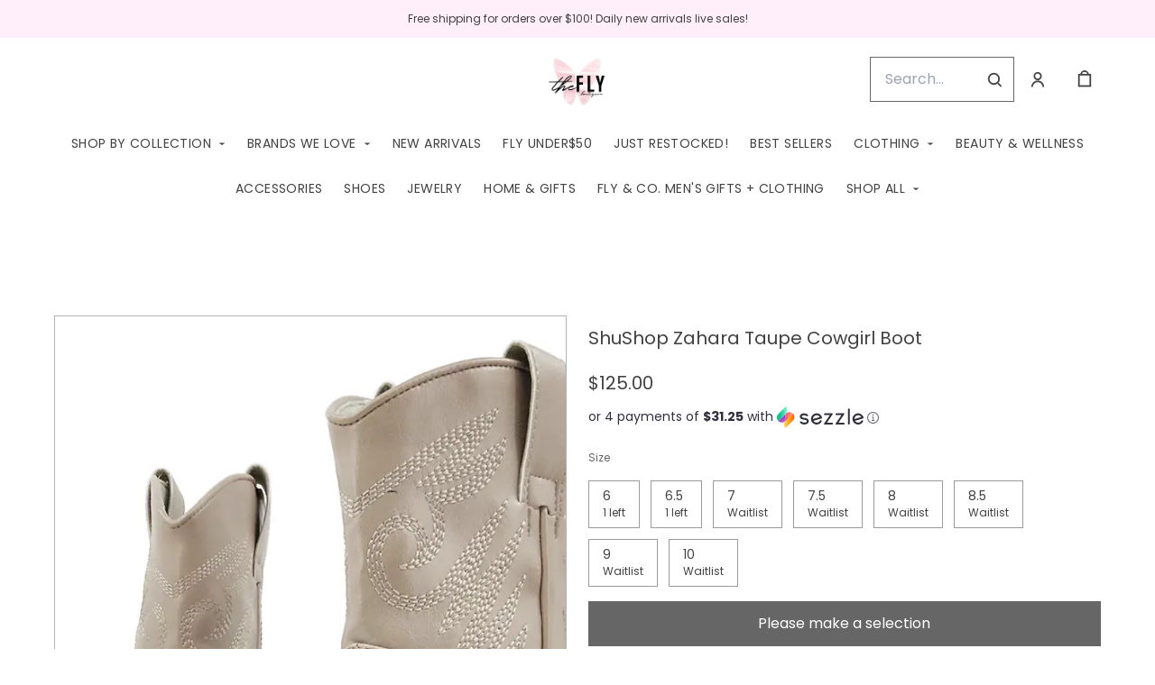

--- FILE ---
content_type: text/html; charset=UTF-8
request_url: https://shopflyboutique.com/products/shushop-zahara-taupe-cowgirl-boot
body_size: 76223
content:
<!doctype html>
<html lang="en">
<head>
    <!-- OneTrust Cookies Consent Notice start -->
        <!-- OneTrust Cookies Consent Notice end -->
    
    <script>
    (function(h,o,u,n,d) {
        h=h[d]=h[d]||{q:[],onReady:function(c){h.q.push(c)}}
        d=o.createElement(u);d.async=1;d.src=n
        n=o.getElementsByTagName(u)[0];n.parentNode.insertBefore(d,n)
    })(window,document,'script','https://www.datadoghq-browser-agent.com/datadog-rum-v4.js','DD_RUM')
        DD_RUM.onReady(function() {
            DD_RUM.init({
            clientToken: 'pubececc39ebe36d9fdf24031c6e6dae700',
            applicationId: '61400b6f-28ad-410a-b3b8-1d345aeeac81',
            site: 'datadoghq.com',
            service:'new-live-dashboard',
            // Specify a version number to identify the deployed version of your application in Datadog
            // version: '1.0.0',
            sampleRate: 10,
            replaySampleRate: 0,
            trackInteractions: true,
            defaultPrivacyLevel: 'mask-user-input'
        });

      })
</script>




<script>
    class WebstoreTracker {
        isReady() {
            return !!window.gtag;
        }

        track({ eventName, eventDetails = {} }) {
            if (!eventName) {
                throw new Error('Missing eventName');
            }

            if (!this.isReady()) {
                // Intentionally not actually throwing here
                console.error('Analytics not initialized');
                return;
            }

            window.gtag('event', eventName, eventDetails);
        }

        trackThroughServer({ eventName, eventDetails = {} }) {
            if (!eventName) {
                throw new Error('Missing eventName');
            }

            return fetch('/track', {
                method: 'POST',
                headers: { 'Content-Type': 'application/json' },
                body: JSON.stringify({ eventName: eventName, eventDetails })
            });
        }

        tagGroup(groupName) {
            if (!groupName) {
                throw new Error('Missing group name');
            }

            if (!this.isReady()) {
                // Intentionally not actually throwing here
                console.error('Analytics not initialized');
                return;
            }

            window.gtag('set', 'content_group', groupName);
        }
    }

    window.webstoreTracker = new WebstoreTracker();
</script>
<script>
    class FreshpaintSessionTracker {
        inactivityTimer;
        resetSessionTimer;
        isIdle = false;
        sessionIdleTime = 1000 * 60 * 30; // 30 minutes - time before new session is created
        timeBeforeIdle = 5000;// no movement for 5 seconds makes user idle

        isReady() {
            return typeof window !== undefined && typeof window.freshpaint === 'object';
        }

        init() {
            this.validateSession();
            this.initInactivityTimer();
        }

        track({ eventName, eventDetails = {} }) {
            if (!this.isReady()) {
                return;
            }

            try {
                window.freshpaint?.track(eventName, eventDetails);
            } catch (e) {
                this.handleError(e);
                console.error(
                    `Unable to track Freshpaint event ${eventName}`,
                    { eventDetails },
                    e,
                );
            }
        }

        startSession() {
            if (!this.isReady() || this.isIdle) {
                return;
            }
            this.addBreadcrumb('Starting new session');
            try {
                const uuid = uuidv4();
                const fpAnonId = localStorage.getItem('ajs_anonymous_id');
                document.cookie = `CS_FRESHPAINT_SESSION_COOKIE=${JSON.stringify({uuid: uuid, createdAt: Date.now(), fpid:fpAnonId})};`;
                window.freshpaint?.addEventProperties({
                    'session id': uuid,
                });
                this.track({eventName: 'start session'});
                this.addBreadcrumb('Session started - UUID: ' + uuid);
            } catch(e) {
                this.handleError(e);
            }
        }

        // update the session created at time to track timeouts
        continueSession() {
            if (! this.isReady() || this.isIdle) {
                return;
            }
            const session = this.getSession();
            session.createdAt = Date.now();
            document.cookie = `CS_FRESHPAINT_SESSION_COOKIE=${JSON.stringify(session)};`;
            this.addBreadcrumb(`Session continued - UUID: ${session.uuid}`);
        }

        validateSession() {
            if (this.isIdle) {
                return;
            }
            const session = this.getSession();

            if (session.uuid && (session.createdAt + this.sessionIdleTime) > Date.now()) {
                return this.continueSession();
            }

            this.startSession();
        }

        getSession() {
            if (!this.isReady() || !localStorage) {
                return;
            }
            this.addBreadcrumb('Attempting to retrieve session');
            const CS_FRESHPAINT_SESSION_COOKIE = document.cookie.split("; ").find((row) => row.startsWith("CS_FRESHPAINT_SESSION_COOKIE="))?.split("=")[1];
            const session = JSON.parse(CS_FRESHPAINT_SESSION_COOKIE ?? '{}') ?? {};
            if (!session?.uuid) {
                this.addBreadcrumb('No session found');
            }

            return {
                uuid: session.uuid ?? '',
                createdAt: session.createdAt ?? 0,
                fpid : localStorage.getItem('ajs_anonymous_id') ?? ''
            }
        }

        initInactivityTimer() {
            let events = ['mousedown', 'mousemove', 'keypress', 'scroll', 'touchstart'];
            const that = this;
            events.forEach(function (name) {
                document.addEventListener(name, that.debounce(that.resetInactivityTimer.bind(that), 500), {passive: true});
            });

            setInterval(this.validateSession.bind(this), 2000);
        }

        debounce(fn, wait) {
            let timer;
            return function (...args) {
                if (timer) {
                    clearTimeout(timer); // clear any pre-existing timer
                }
                const context = this; // get the current context
                timer = setTimeout(() => {
                    fn.apply(context, args); // call the function if time expires
                }, wait);
            };
        }

        resetInactivityTimer() {
            this.isIdle = false;
            clearTimeout(this.inactivityTimer);
            this.inactivityTimer = setTimeout(() => { this.isIdle = true; }, this.timeBeforeIdle);
        }

        addBreadcrumb(breadcrumb) {
            if (window.Sentry) {
                try {
                    window.Sentry.addBreadcrumb({
                        category: 'freshpaint-session-tracker',
                        message: breadcrumb,
                        level: 'info',
                    });
                } catch (e) {
                    console.error(e);
                }
            }
        }

        handleError(e) {
            if (window.Sentry) {
                try {
                    window.setTag('freshpaint_session_tracker', true);
                    window.Sentry.captureException(e);
                } catch (e) {
                    console.error(e);
                }
            }
        }
    }

    window.freshpaintSessionTracker = new FreshpaintSessionTracker();
</script>


<script type="text/javascript">
    //<![CDATA[
    (function() {
        function riskifiedBeaconLoad() {
            var store_domain = 'commentsold.com';
            var session_id = 'ehuip0wQYlzKXYw7dUubWpWPG9k8wERfs5IEvPKS';
            var url = ('https:' == document.location.protocol ? 'https://' : 'http://')
                + "beacon.riskified.com?shop=" + store_domain + "&sid=" + session_id;
            var s = document.createElement('script');
            s.type = 'text/javascript';
            s.async = true;
            s.src = url;
            var x = document.getElementsByTagName('script')[0];
            x.parentNode.insertBefore(s, x);
        }
        if (window.attachEvent)
            window.attachEvent('onload', riskifiedBeaconLoad)
        else
            window.addEventListener('load', riskifiedBeaconLoad, false);
    })();
    //]]>
</script>
            <!-- Tag for the shop. -->
    <!-- Global Site Tag (gtag.js) - Google Analytics -->
    
    <script async src="https://www.googletagmanager.com/gtag/js?id=G-FZL2N3V48V"></script>
    <script>
        window.dataLayer = window.dataLayer || [];
        function gtag(){dataLayer.push(arguments);}
        gtag('js', new Date());
        gtag('config', 'G-FZL2N3V48V', {
            'groups': ['shop', 'all'],
            'debug_mode': false,
            user_id: '',
            currency: 'USD',
        });

            window.ga = window.ga || function() {
                (window.ga.q = window.ga.q || []).push(arguments)
            }
            ga('create', 'G-FZL2N3V48V', { 'groups': ['shop', 'all' ]});
            ga('require', 'ecommerce');

    </script>
        <meta charset="utf-8">
    <meta http-equiv="X-UA-Compatible" content="IE=edge">
    <meta name="viewport" content="width=device-width,initial-scale=1">
                
    
    

        <link href="https://cdn.commentsold.com/images/no-favicon.png" type="image/x-icon" rel="shortcut icon"/>
    
            <link rel='stylesheet' href='https://s3.commentsold.com/webstore-builds/397ded9fb4bc8e269a0e7c9cd345121481dbb538/static/css/index.css'>
    
    
    <title>Fly Boutique</title>

            <meta name="apple-itunes-app" content="app-id=1520242698" />


<meta property="og:type" content="website">
<meta property="og:title" content="Fly Boutique">
<meta property="og:description" content="Daily new arrivals for every woman!">
<meta property="og:image" content="https://cdn.media.cs-api.com/images/cms/1749437533728_538ad39e-597b-437d-8492-889d75ea01b6_c5caf2f4-299c-4773-8d3b-87839103d25e_shopflyboutique_Untitleddesign.PNG" />

<meta name="description" content="Daily new arrivals for every woman!">

<meta name="twitter:card" content="summary">
<meta name="twitter:creator" content="Fly Boutique">
<meta name="twitter:title" content="Fly Boutique">
<meta name="twitter:description" content="Daily new arrivals for every woman!">

                <!-- Google Tag Manager -->
    <!--suppress EqualityComparisonWithCoercionJS, ES6ConvertVarToLetConst -->
    <script>(function(w, d, s, l, i) {
            w[l] = w[l] || [];
            w[l].push({
                'gtm.start':
                    new Date().getTime(), event: 'gtm.js'
            });
            var f = d.getElementsByTagName(s)[0],
                j = d.createElement(s), dl = l != 'dataLayer' ? '&l=' + l : '';
            j.async = true;
            j.src =
                'https://www.googletagmanager.com/gtm.js?id=' + i + dl;
            f.parentNode.insertBefore(j, f);
        })(window, document, 'script', 'dataLayer', 'GTM-MT6L4P2');</script>
    <!-- End Google Tag Manager -->
            <script id="meta-pixel">
        !function(f,b,e,v,n,t,s) {
            if(f.fbq) return;
            n=f.fbq=function(){n.callMethod ? n.callMethod.apply(n,arguments) : n.queue.push(arguments)};
            if(!f._fbq) f._fbq=n;
            n.push=n; n.loaded=!0; n.version='2.0'; n.queue=[];
            t=b.createElement(e); t.async=!0;
            t.src=v; s=b.getElementsByTagName(e)[0];
            s.parentNode.insertBefore(t,s);
        }(window,document,'script','https://connect.facebook.net/en_US/fbevents.js');
        
        // https://developers.facebook.com/docs/meta-pixel/advanced/advanced-matching/
                            fbq('init', '1392371430829199');
                fbq('track', 'PageView');
    </script>
    <noscript>
        <img height="1" width="1" style="display:none" alt=""
        src="https://www.facebook.com/tr?id=1392371430829199&ev=PageView&noscript=1" />
    </noscript>
    </head>
<body>

<script src="https://cdn.jsdelivr.net/npm/dayjs@1.11.3/dayjs.min.js"></script>
<script src="https://cdn.jsdelivr.net/npm/dayjs@1.11.3/plugin/isSameOrAfter.js"></script>
<script src="https://cdn.jsdelivr.net/npm/dayjs@1.11.3/plugin/duration.js"></script>
<script type='module'>
    import formatTimeFromNow from '/js/formatTimeFromNow.js';

    dayjs.extend(window.dayjs_plugin_isSameOrAfter);
    dayjs.extend(window.dayjs_plugin_duration);

    const template = document.createElement('template');
    template.innerHTML = `
      <span id='countdown-timer__timer'></span>

      <style>
        #countdown-timer__timer {
          color: #B93C35;
        }
      </style>
    `;

    class CountdownTimer extends HTMLElement {
        expiredText = '';

        constructor() {
            super();
            this.attachShadow({ mode: 'open' });
            this.shadowRoot.appendChild(template.content.cloneNode(true));
        }

        connectedCallback() {
            this.initTimer(this.getAttribute('expiration-time'), this.getAttribute('expired-text'));
        }

        initTimer(expirationTime, expiredText) {
            const expTimeDJ = dayjs(expirationTime);
            this.changeTimerEverySecond(dayjs, expTimeDJ, expiredText);
        }

        changeTimerEverySecond(dayjs, expTimeDJ, expiredText) {
            const timeFromNow = formatTimeFromNow(dayjs, expTimeDJ, expiredText);
            this.changeTimer(timeFromNow.text);

            if(timeFromNow.isExpired) {
                this.classList.add('expired');
                this.dispatchEvent(new Event('expired'));

                return;
            }

            setTimeout(() => {
                this.changeTimerEverySecond(dayjs, expTimeDJ, expiredText);
            }, 1000);
        }

        changeTimer(text) {
            const countdownEl = this.shadowRoot.getElementById('countdown-timer__timer');
            if (!countdownEl) return;
            countdownEl.innerText = text;
        }
    }

    window.customElements.define('countdown-timer', CountdownTimer);
</script>
    <!-- Google Tag Manager (noscript) -->
    <noscript>
        <iframe src="https://www.googletagmanager.com/ns.html?id=GTM-MT6L4P2"
                height="0" width="0" style="display:none;visibility:hidden"></iframe>
    </noscript>
    <!-- End Google Tag Manager (noscript) -->




<div id='root'></div>
<div id='modal'></div>

<!--suppress JSCheckFunctionSignatures -->
<script>
    const deepFreeze = (object) => {
        Object.values(object).forEach((value) => Object.isFrozen(value) || deepFreeze(value));

        return Object.freeze(object);
    };
    window.cs = deepFreeze({
        featureFlags: {"productTypes":{"filter":{"enabled":false}},"dropship":{"supplierSeparatedShipping":{"enabled":true}},"mobileApp":{"appLinks":{"ios":{"enabled":true},"android":{"enabled":true}}}},
        ...{"shopInfo":{"allowCartRemoval":true,"allowCartUpdate":true,"appStoreUrls":{"apple":"https:\/\/apps.apple.com\/app\/apple-store\/id1520242698","android":"https:\/\/play.google.com\/store\/apps\/details?id=com.CSshopflyboutique.android"},"appleAppArgument":null,"appleId":"1520242698","mobileAppSchemaPrefix":"csshopflyboutique:\/\/","androidPackage":"com.CSshopflyboutique.android","contactEmail":"contact.shopfly@gmail.com","description":"Exclusive deals and items for our Shop Fly VIP\u0027s! All item\u0027s are first come, first serve and limited quantity! When ordering please comment SOLD with size and color option! Thank you!","facebookAppId":"190663762542541","facebookPixelId":"1392371430829199","featureFlags":{"productTypes":{"filter":{"enabled":false}},"dropship":{"supplierSeparatedShipping":{"enabled":true}},"mobileApp":{"appLinks":{"ios":{"enabled":true},"android":{"enabled":true}}},"lotwReplaysEnabled":"0","applePayEnabled":true},"googleAnalyticsUid":"G-FZL2N3V48V","csGoogleAnalyticsUid":"G-W18KX0R0NQ","hideAvailableStockCount":false,"homepageDescription":"Daily new arrivals for every woman!","homepageTitle":"Fly Boutique","id":"shopflyboutique","shop_tier":"megaroute","klarnaDisplayOnProductPage":false,"affirmDisplayOnProductPage":true,"mobileAppDisplayName":"Fly Boutique","name":"Fly Boutique","shopLogo":"https:\/\/cdn.media.cs-api.com\/images\/cms\/1749437533728_538ad39e-597b-437d-8492-889d75ea01b6_c5caf2f4-299c-4773-8d3b-87839103d25e_shopflyboutique_Untitleddesign.PNG","payPalDetails":{"clientId":"AdWQEET5oB035yhVZVXVB7vwutqrtC77IIAnwa8yLUtt9pbmjIgHpmA2TRuaHLvJxfYsllEKWq9tXhJs","merchantId":"RDESU5UXWW9Z6","bnCode":"CommentSold_SP"},"paymentMethods":["VISA","MASTERCARD","AMEX","AFFIRM","SEZZLE","PAYPAL"],"pinterestPixelId":"","sezzlePublicKey":"sz_pub_LZ6PWWHk19Pa5hk48BPl4KeDNtWMF346","soldKeyword":"sold","stripePublicKey":"pk_live_JkIYGIBrZAlhQqZCG8od0QTu","stripeCustomAccountId":"acct_1HgtIvGzvMRJTDrY","stripeEnableDynamicPaymentMethods":"1","tikTokPixelId":"","waitlistVariantLimit":700,"useResponsiveImages":true,"mobileAppUserAgents":{"android":"cs-android-device","ios":"cs-ios-device"},"dropship_info":{"userId":4240,"shopId":"shopflyboutique","cmsAccessToken":"7dd3b53271c68479e1adfaba632a85b7","url":"https:\/\/commentsold.com","affiliateProductsBaseurl":"https:\/\/prod.dropship-affiliate-service.cs-ds-api.com"},"media_library":{"shopIdWithToken":"c5caf2f4-299c-4773-8d3b-87839103d25e_shopflyboutique","authToken":null,"shopId":"c5caf2f4-299c-4773-8d3b-87839103d25e_shopflyboutique","apiUrl":"https:\/\/media.cs-api.com","s3Url":"https:\/\/psl-cs-media-s3.commentsold.com\/","shopServiceUrl":"https:\/\/prod.shops-service.cs-api.com\/","isCsCatalogEnabled":true},"dsCatalog":{"baseUrl":"https:\/\/prod.dscatalog.cs-api.com","authToken":"eyJ0eXAiOiJqd3QiLCJhbGciOiJSUzI1NiIsImtpZCI6IjA3TDl1Nkp5VGtFUmNHY3Y2dmp5bm9faFlvdy1vYnlBbkNhMkhiOWFfTVUifQ.eyJleHAiOjE3NjkwMDA3OTYsImlhdCI6MTc2ODkxNDM5NiwiY3NTaG9wSWQiOiJzaG9wZmx5Ym91dGlxdWUifQ.[base64]"},"isPhoneNumberRequired":true,"showPolicyMenu":false,"guaranteedDeliveryEnabled":true,"seelFinalSaleEnabled":true,"seelWorryFreePurchaseEnabled":true,"isReturnCoverageEnabled":true,"redoCoverageTitle":"Free \u0026 Easy Returns","redoCoverageDescription":"Get free returns on your order.","hideRedoProviderBadge":false,"redoAlwaysAddReturnCoverageToCustomerCart":true,"requirePhoneNumberEnabled":false,"seelResolutionLink":"https:\/\/resolve.seel.com\/commentsold","redoInformationModalURL":"https:\/\/api.getredo.com\/v2.2\/stores\/677ea23027c4c028da87391e\/coverage-info","aiProductRecommendation":true,"checkout2025Enabled":true,"showLoyaltyToCustomers":"1","googleMapsApiKey":"AIzaSyC4EZ2xgxoWIPKROyT-7bCReCQG6Jreuhk","displayCustomMessageCheckout":false,"checkoutMessageContent":"0","isLiveSaleCloseFeatureEnabled":true,"isSeelFinalSaleEnabled":true,"seelServiceName":"Seel Worry-Free Purchase","seelMarchant":{"shop_id":"shopflyboutique","admin_domain":"shopflyboutique.commentsold.com","shop_domain":"shopflyboutique.commentsold.com","shop_platform":"commentsold","shop_currency":"USD","seel_services":[{"type":"commentsold-wfp","is_enabled":true,"is_default_on":true,"coverages":[{"type":"gdd"},{"type":"bar"}],"disabled_reason":null,"updated_ts":1756925778034}],"shop_name":"Fly Boutique","contact_email":"shopflyboutique@gmail.com","contact_name":"Bethany Alexander","contact_phone_number":null,"merchant_id":"20240808205574487538","created_ts":1723130944000,"updated_ts":1756925778034},"isSeelDefaultOnEnabled":true,"isSeelOptInRadioFeatureEnabled":true,"seelOptInShopSetting":"always-on","oneTrustCookieConsentManagementFeatureEnabled":false,"oneTrustOptInSetting":false,"oneTrustDomainId":"","analytics":{"googleAnalytics":{"analyticsId":"G-FZL2N3V48V"},"googleTagManager":{"containerId":"GTM-MT6L4P2"},"intercom":{"appId":"0","hideDefaultLauncher":false},"klaviyo":{"publicApiKey":"Quqjvh"},"freshpaint":{"environmentId":"a3ba4a7e-1555-48f4-a4f4-5d30882ecfb9","userPrefix":"c-shopflyboutique","shopId":"shopflyboutique","shopName":"Fly Boutique"},"datadog":{"clientToken":"pubececc39ebe36d9fdf24031c6e6dae700","appId":"61400b6f-28ad-410a-b3b8-1d345aeeac81","service":"new-live-dashboard","sampleRate":10,"sampleReplayRate":0},"googleSiteVerificationCode":""}}},
    });
</script>
<script>
    window.endpoint = '/graphql';
    window.config = {"config":{"theme":{"color1":"#222222","color2":"#F3F3F3","color3":"#FFEFFA","iconSet":"minimal","fontBody":"Poppins","badgeColor":[],"faviconSrc":null,"fontHeading":"Tenor Sans","borderRadius":0,"faviconObject":{"alt":null,"url":null,"size":0,"type":null,"uuid":null,"title":null,"status":null,"caption":null,"featured":false,"available":false,"mediatype":null,"created_at":null,"updated_at":null},"productImageCrop":true,"productCardAspectRatio":"2:3","productPageRelatedProducts":true},"footer":{"logo":null,"menu":{"id":"ce3fdc46-91eb-4efb-a300-6e92453ba2e9","links":[{"id":"3d15ba91-9f56-40be-9225-5c9d396dddd5","links":[{"id":12,"uri":"\/pages\/contact-us","url":"contact-us","lock":0,"type":"page","badge":"published","isApp":false,"isWeb":true,"label":"Contact us","links":[],"title":"Contact us","legacy":false,"caption":"page","content":"test-content","isDraft":0,"is_store":false,"locked_by":null,"seo_title":null,"site_path":"\/pages\/contact-us","created_at":"2025-04-15T11:28:39.000000Z","updated_at":"2025-04-21T16:53:59.000000Z","config_link":null,"page_layout":0,"activated_at":null,"is_published":true,"menuLinkType":"Page","canonical_url":null,"seo_description":null,"store_config_id":null},{"id":14,"uri":"\/pages\/faqs","url":"faqs","lock":0,"type":"page","badge":"published","isApp":false,"isWeb":true,"label":"FAQs","links":[],"title":"FAQs","legacy":false,"caption":"page","content":"test-content","isDraft":0,"is_store":false,"locked_by":null,"seo_title":null,"site_path":"\/pages\/faqs","created_at":"2025-04-15T11:33:50.000000Z","updated_at":"2025-04-21T16:53:23.000000Z","config_link":null,"page_layout":0,"activated_at":null,"is_published":true,"menuLinkType":"Page","canonical_url":null,"seo_description":null,"store_config_id":null},{"id":15,"uri":"\/pages\/return-policy","url":"return-policy","lock":0,"type":"page","badge":"published","isApp":false,"isWeb":true,"label":"Return Policy","links":[],"title":"Return Policy","legacy":false,"caption":"page","content":"test-content","isDraft":0,"is_store":false,"locked_by":null,"seo_title":null,"site_path":"\/pages\/return-policy","created_at":"2025-04-15T11:35:31.000000Z","updated_at":"2025-04-21T16:52:55.000000Z","config_link":null,"page_layout":0,"activated_at":null,"is_published":true,"menuLinkType":"Page","canonical_url":null,"seo_description":null,"store_config_id":null},{"id":13,"uri":"\/pages\/sizing","url":"sizing","lock":0,"type":"page","badge":"published","isApp":false,"isWeb":true,"label":"Sizing","links":[],"title":"Sizing","legacy":false,"caption":"page","content":"test-content","isDraft":0,"is_store":false,"locked_by":null,"seo_title":null,"site_path":"\/pages\/sizing","created_at":"2025-04-15T11:31:00.000000Z","updated_at":"2025-04-21T16:53:42.000000Z","config_link":null,"page_layout":0,"activated_at":null,"is_published":true,"menuLinkType":"Page","canonical_url":null,"seo_description":null,"store_config_id":null},{"id":16,"uri":"\/pages\/shipping","url":"shipping","lock":0,"type":"page","badge":"published","isApp":false,"isWeb":true,"label":"Shipping","links":[],"title":"Shipping","legacy":false,"caption":"page","content":"test-content","isDraft":0,"is_store":false,"locked_by":null,"seo_title":null,"site_path":"\/pages\/shipping","created_at":"2025-04-15T11:39:38.000000Z","updated_at":"2025-04-21T16:52:19.000000Z","config_link":null,"page_layout":0,"activated_at":null,"is_published":true,"menuLinkType":"Page","canonical_url":null,"seo_description":null,"store_config_id":null},{"id":17,"uri":"\/pages\/terms---conditions","url":"terms---conditions","lock":0,"type":"page","badge":"published","isApp":false,"isWeb":true,"label":"Terms \u0026 Conditions","links":[],"title":"Terms \u0026 Conditions","legacy":false,"caption":"page","content":"test-content","isDraft":0,"is_store":false,"locked_by":null,"seo_title":null,"site_path":"\/pages\/terms---conditions","created_at":"2025-04-15T11:41:50.000000Z","updated_at":"2025-04-21T16:52:01.000000Z","config_link":null,"page_layout":0,"activated_at":null,"is_published":true,"menuLinkType":"Page","canonical_url":null,"seo_description":null,"store_config_id":null}],"title":"SUPPORT"},{"id":"fb9e3d24-2337-4368-8f5a-04f4149d4dd4","links":[{"id":12,"uri":"\/pages\/contact-us","url":"contact-us","lock":0,"type":"page","badge":"published","isApp":false,"isWeb":true,"label":"Contact us","links":[],"title":"Contact us","legacy":false,"caption":"page","content":"test-content","isDraft":0,"is_store":false,"locked_by":null,"seo_title":null,"site_path":"\/pages\/contact-us","created_at":"2025-04-15T11:28:39.000000Z","updated_at":"2025-04-21T16:53:59.000000Z","config_link":null,"page_layout":0,"activated_at":null,"is_published":true,"menuLinkType":"Page","canonical_url":null,"seo_description":null,"store_config_id":null},{"id":11,"uri":"\/pages\/about-us","url":"about-us","lock":0,"type":"page","badge":"draft","isApp":false,"isWeb":true,"label":"About us","links":[],"title":"About us","legacy":false,"caption":"page","content":"test-content","isDraft":1,"is_store":false,"locked_by":null,"seo_title":null,"site_path":"\/pages\/about-us","created_at":"2025-04-15T11:27:20.000000Z","updated_at":"2025-04-21T16:54:11.000000Z","config_link":null,"page_layout":0,"activated_at":null,"is_published":false,"menuLinkType":"Page","canonical_url":null,"seo_description":null,"store_config_id":null}],"title":"EXPLORE"}]},"layout":"center","headerLogo":false,"logoObject":null,"policyMenu":{"id":"64671a09-a9b6-4af8-926a-7de2566aaff0","links":[{"id":"c7edaf69-52bd-4a33-9ba2-305950354e7d","uri":"https:\/\/commentsold.com\/privacy_policy","title":"Privacy Policy"}]},"socialUrls":{"tiktokUrl":"https:\/\/tiktok.com\/@shopflyboutique","twitterUrl":"https:\/\/twitter.com\/","facebookUrl":"https:\/\/www.facebook.com\/shopflyboutiquems","instagramUrl":"https:\/\/www.instagram.com\/shopflyboutique"},"contactText":"Any questions? Give us a call or text us at 601-749-1157."},"header":{"logo":"https:\/\/cdn.media.cs-api.com\/images\/cms\/1749437533728_538ad39e-597b-437d-8492-889d75ea01b6_c5caf2f4-299c-4773-8d3b-87839103d25e_shopflyboutique_Untitleddesign.PNG","menu":{"id":"243897b4-552d-4bc0-902e-778c67179991","links":[{"id":"405ebd33-0fd9-40ce-bd17-9b17dbc8f9c8","uri":"\/pages\/shop-by-collection","url":"shop-by-collection","lock":0,"type":"page","uuid":"c7d6d9b7-bb7f-42d2-be6c-9c41b332f5b3","badge":"published","isApp":true,"isWeb":true,"label":"SHOP BY COLLECTION","links":[{"id":"14676482-315f-4312-9c68-ac49b4c27b1d","uri":"\/collections\/bluejeanbaby","url":"bluejeanbaby","type":"collection","uuid":"bb0359ea-2266-405d-a570-6f73974cd710","badge":"Other","isApp":false,"isWeb":true,"label":"Blue Jean Baby","links":[],"title":"Blue Jean Baby","caption":"collection","site_path":"\/collections\/bluejeanbaby","titleColor":null,"titleStyle":"Default","menuLinkType":"Collection","isNavigationHighlighted":false},{"id":"29c391fd-71c9-4b97-9bb3-46f623c2dd16","uri":"\/collections\/coastalcozy","url":"coastalcozy","type":"collection","uuid":"894eb0be-e76a-4804-950a-31e929b6413b","badge":"Other","isApp":false,"isWeb":true,"label":"Coastal Cozy","links":[],"title":"Coastal Cozy","caption":"collection","site_path":"\/collections\/coastalcozy","titleColor":null,"titleStyle":"Default","menuLinkType":"Collection","isNavigationHighlighted":false},{"id":"ce24e7e4-412e-436d-9336-df25b1db38ac","uri":"\/collections\/bestofbrown","url":"bestofbrown","type":"collection","uuid":"7a76fa9d-c5a5-4bd7-ad15-d9cdb3ed2c74","badge":"Other","isApp":true,"isWeb":true,"label":"Color of the Season","links":[],"title":"Color of the Season","caption":"collection","site_path":"\/collections\/bestofbrown","titleColor":null,"titleStyle":"Default","menuLinkType":"Collection","isNavigationHighlighted":false},{"id":"0e8f8d58-8773-4988-9ab6-a27a2c1d35d4","uri":"\/collections\/concertcollection","url":"concertcollection","type":"collection","uuid":"0d180162-71de-4243-8ddb-7700b1f7c766","badge":"Other","isApp":false,"isWeb":true,"label":"The Concert Collection","links":[],"title":"Concert Collection","caption":"collection","site_path":"\/collections\/concertcollection","titleColor":null,"titleStyle":"Default","menuLinkType":"Collection","isNavigationHighlighted":false},{"id":"4dc545ae-7c7f-4e6f-b949-467cf1ad61c7","uri":"\/collections\/heirloomeditdrop","url":"heirloomeditdrop","type":"collection","uuid":"41b29f25-58c3-467a-a81c-04f49b48214d","badge":"Other","isApp":true,"isWeb":true,"label":"Heirloom Edit","links":[],"title":"Heirloom Edit","caption":"collection","site_path":"\/collections\/heirloomeditdrop","titleColor":null,"titleStyle":"Default","menuLinkType":"Collection","isNavigationHighlighted":false},{"id":"1245b57d-5e14-4041-88bd-83939bbb6fae","uri":"\/collections\/highfallutin","url":"highfallutin","type":"collection","uuid":"019b0b02-0945-4c25-aa02-c8dcc98d953d","badge":"Other","isApp":false,"isWeb":true,"label":"High Fallutin\u0027","links":[],"title":"High Fallutin\u2019","caption":"collection","site_path":"\/collections\/highfallutin","titleColor":null,"titleStyle":"Default","menuLinkType":"Collection","isNavigationHighlighted":false},{"id":"be5eef53-acb8-4dad-9567-ee5e6539f82e","uri":"\/collections\/lightlayersedit","url":"lightlayersedit","type":"collection","uuid":"1110d369-a041-4459-af78-05534d4414c7","badge":"Other","isApp":true,"isWeb":true,"label":"Light Layers Edit","links":[],"title":"Light Layers Edit","caption":"collection","site_path":"\/collections\/lightlayersedit","titleColor":null,"titleStyle":"Default","menuLinkType":"Collection","isNavigationHighlighted":false},{"id":"7d8cbd22-8efc-4b90-8a0a-fb24d9493e42","uri":"\/collections\/mardigras26","url":"mardigras26","type":"collection","uuid":"d21f2240-0aea-407d-bcc0-de9a1d5b4890","badge":"Other","isApp":true,"isWeb":true,"label":"Mardi Gras \u002726","links":[],"title":"Mardi Gras \u002726","caption":"collection","site_path":"\/collections\/mardigras26","titleColor":null,"titleStyle":"Default","menuLinkType":"Collection","isNavigationHighlighted":false},{"id":"87b519f7-a696-4fc4-a1ac-af94cae59960","uri":"\/collections\/momentsandmilestones","url":"momentsandmilestones","type":"collection","uuid":"9bf351cf-9d15-433b-b313-991f7cb1de38","badge":"Other","isApp":false,"isWeb":true,"label":"Moments \u0026 Milestones\u2728","links":[],"title":"Moments \u0026 Milestones","caption":"collection","site_path":"\/collections\/momentsandmilestones","titleColor":null,"titleStyle":"Default","menuLinkType":"Collection","isNavigationHighlighted":false},{"id":"0ec6c0c7-dc02-45ab-a08c-3818676f3759","uri":"\/collections\/nfrootds","url":"nfrootds","type":"collection","uuid":"aa46d02b-61bd-4d36-9f9a-2809db8cc5cc","badge":"Other","isApp":true,"isWeb":true,"label":"NFR OOTDs","links":[],"title":"NFR OOTDs","caption":"collection","site_path":"\/collections\/nfrootds","titleColor":null,"titleStyle":"Default","menuLinkType":"Collection","isNavigationHighlighted":false},{"id":"87b9ac55-fc5b-45c0-b3da-f29ceb526c57","uri":"\/collections\/patternplayedit","url":"patternplayedit","type":"collection","uuid":"b8eb1601-0d4d-43bb-9dd8-5c79464b9f71","badge":"Other","isApp":true,"isWeb":true,"label":"Pattern Play Edit","links":[],"title":"Pattern Play Edit","caption":"collection","site_path":"\/collections\/patternplayedit","titleColor":null,"titleStyle":"Default","menuLinkType":"Collection","isNavigationHighlighted":false},{"id":"6bc4c9a2-3498-4b7d-b556-3f1b6fe544f1","uri":"\/collections\/pictureperfectedit","url":"pictureperfectedit","type":"collection","uuid":"0ff941d8-93e5-4b4e-8fbd-2d5bb5636c73","badge":"Other","isApp":true,"isWeb":true,"label":"Picture Perfect Edit","links":[],"title":"Picture Perfect Edit","caption":"collection","site_path":"\/collections\/pictureperfectedit","titleColor":null,"titleStyle":"Default","menuLinkType":"Collection","isNavigationHighlighted":false},{"id":"843d6898-66cf-41fa-9244-de8b9b5aa835","uri":"\/collections\/valentines26","url":"valentines26","type":"collection","uuid":"b94f0498-43c5-4e88-ba94-7e77fb827a6d","badge":"Other","isApp":true,"isWeb":true,"label":"So This Is Love","links":[],"title":"So This is Love","caption":"collection","site_path":"\/collections\/valentines26","titleColor":null,"titleStyle":"Default","menuLinkType":"Collection","isNavigationHighlighted":false}],"title":"Shop by Collection","legacy":false,"caption":"page","content":"test-content","isDraft":0,"is_store":false,"locked_by":null,"seo_title":"SHOP BY COLLECTION","site_path":"\/pages\/shop-by-collection","config_url":null,"created_at":"2025-05-02T14:53:19.000000Z","titleColor":null,"titleStyle":"Default","updated_at":"2025-05-02T21:47:13.000000Z","config_link":null,"page_layout":0,"activated_at":null,"is_published":true,"menuLinkType":"Page","canonical_url":null,"seo_description":null,"store_config_id":null,"isNavigationHighlighted":false},{"id":"7da41d6c-74f6-49e4-9596-aea8ec883606","uri":"\/collections\/bestsellers","url":"bestsellers","type":"collection","uuid":"8d656d6f-bae9-43c2-b776-9d5f658531fe","badge":"Other","isApp":true,"isWeb":true,"label":"Brands We Love","links":[{"id":"a4dba478-2afa-431b-8e01-4bb7d7dd037d","uri":"\/collections\/aldenadair","url":"aldenadair","type":"collection","uuid":"058df721-84c7-44f0-a783-206fe3d8250d","badge":"Other","isApp":true,"isWeb":true,"label":"Alden Adair","links":[],"title":"Alden Adair","caption":"collection","site_path":"\/collections\/aldenadair","titleColor":null,"titleStyle":"Default","menuLinkType":"Collection","isNavigationHighlighted":false},{"id":"3e51d2a1-386c-4c31-9ab8-dde0fb376aed","uri":"\/collections\/Back70","url":"Back70","type":"collection","uuid":"4c07f5bd-b035-4f63-8c03-ecd6bf3c8985","badge":"Other","isApp":true,"isWeb":true,"label":"BACK70 Sneakers","links":[],"title":"Back70","caption":"collection","site_path":"\/collections\/Back70","titleColor":null,"titleStyle":"Default","menuLinkType":"Collection","isNavigationHighlighted":false},{"id":"b7f9b2d9-1731-4227-8756-f63294dbe9de","uri":"\/collections\/entrobestsellers","url":"entrobestsellers","type":"collection","uuid":"a3c2dbc8-5704-4b07-aa3d-501bc8ed66b7","badge":"Other","isApp":true,"isWeb":true,"label":"Entro Best Sellers","links":[],"title":"Entro Best Sellers","caption":"collection","site_path":"\/collections\/entrobestsellers","titleColor":null,"titleStyle":"Default","menuLinkType":"Collection","isNavigationHighlighted":false},{"id":"79c26705-e6e8-4ffb-ba65-503545678cbf","uri":"\/collections\/emily","url":"emily","type":"collection","uuid":"31d9d1d6-a47e-4afb-bafb-f76da993f60e","badge":"Other","isApp":true,"isWeb":true,"label":"Emily McCarthy","links":[],"title":"Emily McCarthy","caption":"collection","site_path":"\/collections\/emily","titleColor":null,"titleStyle":"Default","menuLinkType":"Collection","isNavigationHighlighted":false},{"id":"5d723688-e2aa-4518-8146-948c8c5564d0","uri":"\/collections\/freepeoplefaves","url":"freepeoplefaves","type":"collection","uuid":"61ef8c2a-af83-43f2-85cc-63834cc175c5","badge":"Other","isApp":true,"isWeb":true,"label":"Free People Favorites","links":[],"title":"Free People Favorites","caption":"collection","site_path":"\/collections\/freepeoplefaves","titleColor":null,"titleStyle":"Default","menuLinkType":"Collection","isNavigationHighlighted":false},{"id":"5efba17e-9038-480a-bba5-2e35f58c5a0f","uri":"\/collections\/freyrs","url":"freyrs","type":"collection","uuid":"b0a63743-329e-4ca0-81dd-4c09137b3be3","badge":"Other","isApp":false,"isWeb":true,"label":"FREYRS","links":[],"title":"FREYRS Eyewear","caption":"collection","site_path":"\/collections\/freyrs","titleColor":null,"titleStyle":"Default","menuLinkType":"Collection","isNavigationHighlighted":false},{"id":"312fbf18-f6d1-4ab5-812f-b5edecb4599f","uri":"\/collections\/goldhinge","url":"goldhinge","type":"collection","uuid":"b7ced6f6-db3c-4635-a706-4c0b1e8deefd","badge":"Other","isApp":true,"isWeb":true,"label":"Gold Hinge","links":[],"title":"Gold Hinge","caption":"collection","site_path":"\/collections\/goldhinge","titleColor":null,"titleStyle":"Default","menuLinkType":"Collection","isNavigationHighlighted":false},{"id":"9a57a376-020a-4a0e-920d-3c42f1252df7","uri":"\/collections\/julievos","url":"julievos","type":"collection","uuid":"11a97f8e-02b4-48bd-8e8b-d7db0d1b3e90","badge":"Other","isApp":true,"isWeb":true,"label":"Julie Vos","links":[],"title":"Julie Vos","caption":"collection","site_path":"\/collections\/julievos","titleColor":null,"titleStyle":"Default","menuLinkType":"Collection","isNavigationHighlighted":false},{"id":"9517d625-b566-4ed9-9db8-3c0a2d2e2a4e","uri":"\/collections\/melindamaria","url":"melindamaria","type":"collection","uuid":"c6a678aa-f7f9-4aed-887f-c0061fb1b92b","badge":"Other","isApp":true,"isWeb":true,"label":"Melinda Maria","links":[],"title":"Melinda Maria","caption":"collection","site_path":"\/collections\/melindamaria","titleColor":null,"titleStyle":"Default","menuLinkType":"Collection","isNavigationHighlighted":false},{"id":"92c49da3-26dc-4064-800c-8da20dfa4ac2","uri":"\/collections\/prosperinabestsellers","url":"prosperinabestsellers","type":"collection","uuid":"f970d54a-726d-4fef-beb8-fdd2c3a48c61","badge":"Other","isApp":true,"isWeb":true,"label":"Prosperina","links":[],"title":"Prosperina","caption":"collection","site_path":"\/collections\/prosperinabestsellers","titleColor":null,"titleStyle":"Default","menuLinkType":"Collection","isNavigationHighlighted":false},{"id":"0b852bbc-2234-4ac8-81dc-9810de3505c3","uri":"\/collections\/spanx","url":"spanx","type":"collection","uuid":"17b87c7f-a5f5-4cb8-ae0d-0cd628a970a2","badge":"Other","isApp":true,"isWeb":true,"label":"SPANX","links":[],"title":"SPANX","caption":"collection","titleColor":null,"titleStyle":"Default","menuLinkType":"Collection","isNavigationHighlighted":false},{"id":"125a84e2-d1d2-4182-b5d3-0f2203ac6483","uri":"\/collections\/tova","url":"tova","type":"collection","uuid":"8dea8636-55b3-4444-9e5c-bb6ed49bf7a9","badge":"Other","isApp":true,"isWeb":true,"label":"Tova Jewelry","links":[],"title":"Tova Jewelry","caption":"collection","site_path":"\/collections\/tova","titleColor":null,"titleStyle":"Default","menuLinkType":"Collection","isNavigationHighlighted":false},{"id":136,"uri":"\/collections\/queenofsparkles","url":"queenofsparkles","type":"collection","uuid":"d4164a36-c0dc-4072-b197-d4539355d6cf","badge":"Other","isApp":true,"isWeb":true,"links":[],"title":"Queen of Sparkles","menuLinkType":"Collection"},{"id":133,"uri":"\/collections\/virtue","url":"virtue","type":"collection","uuid":"97394c49-3d93-40f9-99e1-a3c010a37837","badge":"Other","isApp":true,"isWeb":true,"links":[],"title":"Virtue Jewelry","menuLinkType":"Collection"},{"id":"b1027316-5fce-44f0-bd20-f9bf4e4a09db","uri":"\/collections\/zsupplybestsellers","url":"zsupplybestsellers","type":"collection","uuid":"cc2f8664-1dc5-45a9-a63f-3fa7254746bf","badge":"Other","isApp":true,"isWeb":true,"label":"Z Supply","links":[],"title":"Z Supply","caption":"collection","site_path":"\/collections\/zsupplybestsellers","titleColor":null,"titleStyle":"Default","menuLinkType":"Collection","isNavigationHighlighted":false}],"title":"Brands We Love","caption":"collection","site_path":"\/collections\/bestsellers","titleColor":null,"titleStyle":"Default","menuLinkType":"Collection","isNavigationHighlighted":false},{"id":278,"uri":"\/collections\/newarrivals","url":"newarrivals","type":"collection","badge":"Other","isApp":true,"isWeb":true,"label":"New Arrivals","links":[],"title":"New Arrivals","caption":"collection","site_path":"\/collections\/newarrivals","titleColor":null,"titleStyle":"Default","menuLinkType":"Collection"},{"id":"5f388184-ec52-46b4-9cc8-c2ddc57c09ea","uri":"\/collections\/flyunder50","url":"flyunder50","type":"collection","uuid":"3c10ca5a-1ea4-4e1e-95ed-5bf347a7ea08","badge":"Other","isApp":true,"isWeb":true,"label":"Fly Under $50","links":[],"title":"Fly Under$50","caption":"collection","site_path":"\/collections\/flyunder50","titleColor":null,"titleStyle":"Default","menuLinkType":"Collection","isNavigationHighlighted":false},{"id":"80d4e252-b9f3-4653-b2b3-714a9cf76dc3","uri":"\/collections\/RESTOCK","url":"RESTOCK","type":"collection","uuid":"bf556fdf-cbf2-4f26-98a8-5d404c4c678e","badge":"Other","isApp":true,"isWeb":true,"label":"RESTOCKS\u26a1\ufe0f","links":[],"title":"Just Restocked!","caption":"collection","site_path":"\/collections\/RESTOCK","titleColor":null,"titleStyle":"Default","menuLinkType":"Collection","isNavigationHighlighted":false},{"id":"d281ca1a-e726-4773-af0a-35f3a207184f","uri":"\/collections\/bestsellerscollection","url":"bestsellerscollection","type":"collection","uuid":"099709aa-b449-49f6-863d-83d894a51c58","badge":"Other","isApp":true,"isWeb":true,"label":"Best Sellers","links":[],"title":"Best Sellers","caption":"collection","site_path":"\/collections\/bestsellerscollection","titleColor":null,"titleStyle":"Default","menuLinkType":"Collection","isNavigationHighlighted":false},{"id":"54c795ef-97dd-48a0-93d3-05dc6e69097c","uri":"\/collections\/clothing","url":"clothing","type":"collection","uuid":"5d1af2f6-c8cc-423c-a5d1-6c8a3fc4bf88","badge":"Other","isApp":true,"isWeb":true,"label":"Clothing","links":[{"id":21,"uri":"\/collections\/dresses","url":"dresses","type":"collection","uuid":"fb26d0e4-9b4c-417c-8afe-0202b301e658","badge":"Other","isApp":true,"isWeb":false,"links":[],"title":"Dresses","menuLinkType":"Collection"},{"id":9,"uri":"\/collections\/tops","url":"tops","type":"collection","uuid":"a49783e3-21da-4dfb-aeb7-129e97a72e5c","badge":"Other","isApp":true,"isWeb":false,"links":[],"title":"Tops","menuLinkType":"Collection"},{"id":10,"uri":"\/collections\/bottoms","url":"bottoms","type":"collection","uuid":"108912ff-35d3-48a8-aa38-071de46918d5","badge":"Other","isApp":true,"isWeb":false,"links":[],"title":"Bottoms","menuLinkType":"Collection"},{"id":12,"uri":"\/collections\/outerwear","url":"outerwear","type":"collection","uuid":"3a0cfd34-0bd9-4b4a-a9a4-290a63b28ceb","badge":"Other","isApp":true,"isWeb":false,"links":[],"title":"Outerwear","menuLinkType":"Collection"},{"id":11,"uri":"\/collections\/rompersjumperssets","url":"rompersjumperssets","type":"collection","uuid":"3a573808-fdd9-455b-926b-bb9e916a1c76","badge":"Other","isApp":true,"isWeb":false,"links":[],"title":"Rompers, Jumpers, \u0026 Sets","menuLinkType":"Collection"},{"id":13,"uri":"\/collections\/fullsizerun","url":"fullsizerun","type":"collection","badge":"Other","isApp":true,"isWeb":true,"label":"Full Size Run Collection","links":[],"title":"full size run collection","caption":"collection","site_path":"\/collections\/fullsizerun","titleColor":null,"titleStyle":"Default","menuLinkType":"Collection"}],"title":"Clothing","caption":"collection","site_path":"\/collections\/clothing","titleColor":null,"titleStyle":"Default","menuLinkType":"Collection","isNavigationHighlighted":false},{"id":77,"uri":"\/collections\/handbags","url":"handbags","type":"collection","uuid":"8de7fae6-b56e-4c8f-a85b-0652b5bf1e19","badge":"Other","isApp":true,"isWeb":false,"links":[],"title":"Handbags + Hair Accessories","menuLinkType":"Collection"},{"id":16,"uri":"\/collections\/shoes","url":"shoes","type":"collection","uuid":"fc5d166c-5475-40ef-bde1-6380c2dea602","badge":"Other","isApp":true,"isWeb":false,"links":[],"title":"Shoes","menuLinkType":"Collection"},{"id":100,"uri":"\/collections\/alt","url":"alt","type":"collection","uuid":"a2b7b7b1-cfa4-4dae-895d-85e6cd83d9bb","badge":"Other","isApp":true,"isWeb":false,"links":[],"title":"ALT. Fragrance","menuLinkType":"Collection"},{"id":"7312ea06-48be-4101-8b55-3624af098a03","uri":"\/collections\/beautbeauty","url":"beautbeauty","type":"collection","uuid":"005f22ed-87aa-4a9e-85b8-d449730a9b1d","badge":"Other","isApp":true,"isWeb":false,"label":"BEAUT.","links":[],"title":"BEAUT.","caption":"collection","titleColor":null,"titleStyle":"Default","menuLinkType":"Collection","isNavigationHighlighted":false},{"id":121,"uri":"\/collections\/bridgewater","url":"bridgewater","type":"collection","uuid":"4f21b5f2-90d7-4d0a-84b6-9430f8452e96","badge":"Other","isApp":true,"isWeb":false,"links":[],"title":"Bridgewater Company","menuLinkType":"Collection"},{"id":"2ac85c67-acaf-4254-a51e-d727164929cb","uri":"\/collections\/geniebeauty","url":"geniebeauty","type":"collection","uuid":"364601e8-92bd-496c-b627-2bc53cb910e5","badge":"Other","isApp":true,"isWeb":false,"label":"Genie Beauty","links":[],"title":"Genie Beauty","caption":"collection","titleColor":null,"titleStyle":"Default","menuLinkType":"Collection","isNavigationHighlighted":false},{"id":"5f088ac2-24bc-4016-bf6b-c0b223d8a348","uri":"\/collections\/mixologie1","url":"mixologie1","type":"collection","uuid":"b45a25cd-f03a-465c-a760-b6c05f57da7c","badge":"Other","isApp":true,"isWeb":false,"label":"Mixologie","links":[],"title":"Mixologie","caption":"collection","titleColor":null,"titleStyle":"Default","menuLinkType":"Collection","isNavigationHighlighted":false},{"id":54,"uri":"\/collections\/StMorizTanning","url":"StMorizTanning","type":"collection","uuid":"a85f5173-b787-4c3f-8552-1f0a1691b03b","badge":"Other","isApp":true,"isWeb":false,"links":[],"title":"Tanning","menuLinkType":"Collection"},{"id":"68ff1ed5-8d66-469a-a854-b1a269140c20","uri":"\/collections\/Twinecbd","url":"Twinecbd","type":"collection","uuid":"d28c42e5-c546-4ef1-b0c6-bbb48cc22c58","badge":"Other","isApp":true,"isWeb":false,"label":"Twine CBD","links":[],"title":"Twine CBD","caption":"collection","titleColor":null,"titleStyle":"Default","menuLinkType":"Collection","isNavigationHighlighted":false},{"id":"ec75b806-e185-47e1-ae59-c7db8cdd0fc0","uri":"\/collections\/beauty","url":"beauty","type":"collection","uuid":"514cd136-12a0-48d1-9cbb-cea7ce85cec3","badge":"Other","isApp":true,"isWeb":true,"label":"Beauty \u0026 Wellness","links":[],"title":"Beauty \u0026 Wellness","caption":"collection","site_path":"\/collections\/beauty","titleColor":null,"titleStyle":"Default","menuLinkType":"Collection","isNavigationHighlighted":false},{"id":"ac310e87-0aad-4f04-9fc1-f681542bf090","uri":"\/collections\/accessories","url":"accessories","type":"collection","uuid":"9acac83b-10c2-45df-80cf-44109c618e89","badge":"Other","isApp":true,"isWeb":true,"label":"Accessories","links":[],"title":"Accessories","caption":"collection","site_path":"\/collections\/accessories","titleColor":null,"titleStyle":"Default","menuLinkType":"Collection","isNavigationHighlighted":false},{"id":"df62fef6-a647-4433-a02c-dc4f09a0ca8f","uri":"\/collections\/shoes","url":"shoes","type":"collection","badge":"Other","isApp":true,"isWeb":true,"label":"Shoes","links":[],"title":"Shoes","site_path":"\/collections\/shoes","titleColor":null,"titleStyle":"Default","menuLinkType":"Collection"},{"id":74,"uri":"\/collections\/jewelry","url":"jewelry","type":"collection","uuid":"83fe34a8-c286-48b4-88c5-9c03cb095413","badge":"Other","isApp":true,"isWeb":true,"label":"Jewelry","links":[],"title":"Jewelry","caption":"collection","menuLinkType":"Collection"},{"id":"001f2be6-2ffa-4de6-9213-e89d406758b1","uri":"\/collections\/homegifts","url":"homegifts","type":"collection","uuid":"c65c0eef-de96-4bab-a156-4c25746386b5","badge":"Other","isApp":true,"isWeb":true,"label":"Home \u0026 Gifts","links":[],"title":"Home \u0026 Gifts","caption":"collection","site_path":"\/collections\/homegifts","titleColor":null,"titleStyle":"Default","menuLinkType":"Collection","isNavigationHighlighted":false},{"id":76,"uri":"\/collections\/flyandco","url":"flyandco","type":"collection","uuid":"6781a17a-fb0c-4661-ac23-4ad777d856dd","badge":"Other","isApp":true,"isWeb":true,"links":[],"title":"Fly \u0026 Co. Men\u0027s Gifts + Clothing","menuLinkType":"Collection"},{"id":"df3b5906-35a9-400e-9c26-b9e2bcf573b5","uri":"\/collections\/FlyBabyKidsEssentials","url":"FlyBabyKidsEssentials","type":"collection","uuid":"dbb5722c-508e-473b-9709-2324167e2a53","badge":"Other","isApp":true,"isWeb":false,"label":"Fly Kids + Baby Clothing \u0026 Gifts","links":[],"title":"Fly Baby + Kids Clothing \u0026 Gifts","caption":"collection","site_path":"\/collections\/FlyBabyKidsEssentials","titleColor":null,"titleStyle":"Default","menuLinkType":"Collection","isNavigationHighlighted":false},{"id":"509885e1-df08-45fd-8d84-3fb5fc1b610d","uri":"\/categories\/shop_all","url":"shop_all","isApp":true,"isWeb":true,"links":[{"id":"category-127","uri":"\/categories\/127\/clothing","links":[{"id":"category-174","uri":"\/categories\/174\/shirts-tops","links":[],"title":"Shirts \u0026 Tops","productCount":2003},{"id":"category-160","uri":"\/categories\/160\/dresses","links":[],"title":"Dresses","productCount":1005},{"id":"category-173","uri":"\/categories\/173\/pants","links":[],"title":"Pants","productCount":559},{"id":"category-175","uri":"\/categories\/175\/shorts","links":[],"title":"Shorts","productCount":267},{"id":"category-176","uri":"\/categories\/176\/skirts","links":[],"title":"Skirts","productCount":152},{"id":"category-172","uri":"\/categories\/172\/outfit-sets","links":[],"title":"Outfit Sets","productCount":145},{"id":"category-161","uri":"\/categories\/161\/one-pieces","links":[],"title":"One-Pieces","productCount":134},{"id":"category-165","uri":"\/categories\/165\/outerwear","links":[],"title":"Outerwear","productCount":107},{"id":"category-181","uri":"\/categories\/181\/sleepwear-loungewear","links":[],"title":"Sleepwear \u0026 Loungewear","productCount":65},{"id":"category-210","uri":"\/categories\/210\/underwear-socks","links":[],"title":"Underwear \u0026 Socks","productCount":51},{"id":"category-180","uri":"\/categories\/180\/skorts","links":[],"title":"Skorts","productCount":29},{"id":"category-190","uri":"\/categories\/190\/swimwear","links":[],"title":"Swimwear","productCount":23},{"id":"category-148","uri":"\/categories\/148\/baby-toddler-clothing","links":[],"title":"Baby \u0026 Toddler Clothing","productCount":20},{"id":"category-128","uri":"\/categories\/128\/activewear","links":[],"title":"Activewear","productCount":2},{"id":"category-191","uri":"\/categories\/191\/traditional-ceremonial-clothing","links":[],"title":"Traditional \u0026 Ceremonial Clothing","productCount":1}],"title":"Clothing","productCount":4563},{"id":"category-344","uri":"\/categories\/344\/jewelry","links":[{"id":"category-352","uri":"\/categories\/352\/necklaces","links":[],"title":"Necklaces","productCount":628},{"id":"category-347","uri":"\/categories\/347\/bracelets","links":[],"title":"Bracelets","productCount":394},{"id":"category-350","uri":"\/categories\/350\/earrings","links":[],"title":"Earrings","productCount":372},{"id":"category-353","uri":"\/categories\/353\/rings","links":[],"title":"Rings","productCount":167},{"id":"category-349","uri":"\/categories\/349\/charms-pendants","links":[],"title":"Charms \u0026 Pendants","productCount":46},{"id":"category-351","uri":"\/categories\/351\/jewelry-sets","links":[],"title":"Jewelry Sets","productCount":42},{"id":"category-345","uri":"\/categories\/345\/anklets","links":[],"title":"Anklets","productCount":5},{"id":"category-358","uri":"\/categories\/358\/watches","links":[],"title":"Watches","productCount":4}],"title":"Jewelry","productCount":1658},{"id":"category-2803","uri":"\/categories\/2803\/personal-care","links":[{"id":"category-2806","uri":"\/categories\/2806\/cosmetics","links":[],"title":"Cosmetics","productCount":287},{"id":"category-3037","uri":"\/categories\/3037\/vision-care","links":[],"title":"Vision Care","productCount":13},{"id":"category-2946","uri":"\/categories\/2946\/hair-care","links":[],"title":"Hair Care","productCount":5},{"id":"category-3029","uri":"\/categories\/3029\/sleeping-aids","links":[],"title":"Sleeping Aids","productCount":4},{"id":"category-2972","uri":"\/categories\/2972\/massage-relaxation","links":[],"title":"Massage \u0026 Relaxation","productCount":1},{"id":"category-3009","uri":"\/categories\/3009\/shaving-grooming","links":[],"title":"Shaving \u0026 Grooming","productCount":1}],"title":"Personal Care","productCount":312},{"id":"category-3085","uri":"\/categories\/3085\/decor","links":[{"id":"category-3176","uri":"\/categories\/3176\/seasonal-holiday-decorations","links":[],"title":"Seasonal \u0026 Holiday Decorations","productCount":116},{"id":"category-3147","uri":"\/categories\/3147\/home-fragrances","links":[],"title":"Home Fragrances","productCount":77},{"id":"category-3194","uri":"\/categories\/3194\/throw-pillows","links":[],"title":"Throw Pillows","productCount":11},{"id":"category-3168","uri":"\/categories\/3168\/novelty-signs","links":[],"title":"Novelty Signs","productCount":7},{"id":"category-3123","uri":"\/categories\/3123\/door-mats","links":[],"title":"Door Mats","productCount":5},{"id":"category-3089","uri":"\/categories\/3089\/artwork","links":[],"title":"Artwork","productCount":4},{"id":"category-3167","uri":"\/categories\/3167\/napkin-rings","links":[],"title":"Napkin Rings","productCount":2},{"id":"category-3142","uri":"\/categories\/3142\/home-fragrance-accessories","links":[],"title":"Home Fragrance Accessories","productCount":1}],"title":"Decor","productCount":223},{"id":"category-365","uri":"\/categories\/365\/shoes","links":[],"title":"Shoes","productCount":199},{"id":"category-256","uri":"\/categories\/256\/clothing-accessories","links":[{"id":"category-312","uri":"\/categories\/312\/sunglasses","links":[],"title":"Sunglasses","productCount":52},{"id":"category-297","uri":"\/categories\/297\/hats","links":[],"title":"Hats","productCount":46},{"id":"category-309","uri":"\/categories\/309\/scarves-shawls","links":[],"title":"Scarves \u0026 Shawls","productCount":24},{"id":"category-277","uri":"\/categories\/277\/hair-accessories","links":[],"title":"Hair Accessories","productCount":8},{"id":"category-268","uri":"\/categories\/268\/belts","links":[],"title":"Belts","productCount":4},{"id":"category-272","uri":"\/categories\/272\/collar-stays","links":[],"title":"Collar Stays","productCount":2}],"title":"Clothing Accessories","productCount":136},{"id":"category-1742","uri":"\/categories\/1742\/food-items","links":[{"id":"category-1839","uri":"\/categories\/1839\/dips-spreads","links":[],"title":"Dips \u0026 Spreads","productCount":25},{"id":"category-2018","uri":"\/categories\/2018\/prepared-foods","links":[],"title":"Prepared Foods","productCount":11},{"id":"category-1743","uri":"\/categories\/1743\/bakery","links":[],"title":"Bakery","productCount":7},{"id":"category-1760","uri":"\/categories\/1760\/candy-chocolate","links":[],"title":"Candy \u0026 Chocolate","productCount":4},{"id":"category-1790","uri":"\/categories\/1790\/cooking-baking-ingredients","links":[],"title":"Cooking \u0026 Baking Ingredients","productCount":4},{"id":"category-2021","uri":"\/categories\/2021\/seasonings-spices","links":[],"title":"Seasonings \u0026 Spices","productCount":2}],"title":"Food Items","productCount":53},{"id":"category-3443","uri":"\/categories\/3443\/kitchen-dining","links":[{"id":"category-3791","uri":"\/categories\/3791\/tableware","links":[],"title":"Tableware","productCount":32},{"id":"category-3685","uri":"\/categories\/3685\/kitchen-tools-utensils","links":[],"title":"Kitchen Tools \u0026 Utensils","productCount":11},{"id":"category-3466","uri":"\/categories\/3466\/cookware-bakeware","links":[],"title":"Cookware \u0026 Bakeware","productCount":4},{"id":"category-3525","uri":"\/categories\/3525\/food-storage","links":[],"title":"Food Storage","productCount":2},{"id":"category-3510","uri":"\/categories\/3510\/food-beverage-carriers","links":[],"title":"Food \u0026 Beverage Carriers","productCount":1},{"id":"category-3543","uri":"\/categories\/3543\/kitchen-appliance-accessories","links":[],"title":"Kitchen Appliance Accessories","productCount":1}],"title":"Kitchen \u0026 Dining","productCount":51},{"id":"category-4214","uri":"\/categories\/4214\/general-office-supplies","links":[{"id":"category-4234","uri":"\/categories\/4234\/paper-products","links":[],"title":"Paper Products","productCount":41}],"title":"General Office Supplies","productCount":41},{"id":"category-4148","uri":"\/categories\/4148\/books","links":[{"id":"category-4151","uri":"\/categories\/4151\/print-books","links":[],"title":"Print Books","productCount":40}],"title":"Books","productCount":40},{"id":"category-4011","uri":"\/categories\/4011\/linens-bedding","links":[{"id":"category-4033","uri":"\/categories\/4033\/towels","links":[],"title":"Towels","productCount":22},{"id":"category-4012","uri":"\/categories\/4012\/bedding","links":[],"title":"Bedding","productCount":17},{"id":"category-4026","uri":"\/categories\/4026\/table-linens","links":[],"title":"Table Linens","productCount":1}],"title":"Linens \u0026 Bedding","productCount":40},{"id":"category-4090","uri":"\/categories\/4090\/cosmetic-toiletry-bags","links":[],"title":"Cosmetic \u0026 Toiletry Bags","productCount":36},{"id":"category-339","uri":"\/categories\/339\/handbags-wallets-cases","links":[{"id":"category-342","uri":"\/categories\/342\/handbags","links":[],"title":"Handbags","productCount":16},{"id":"category-343","uri":"\/categories\/343\/wallets-money-clips","links":[],"title":"Wallets \u0026 Money Clips","productCount":13}],"title":"Handbags, Wallets \u0026 Cases","productCount":29},{"id":"category-1385","uri":"\/categories\/1385\/communications","links":[{"id":"category-1396","uri":"\/categories\/1396\/telephony","links":[],"title":"Telephony","productCount":20}],"title":"Communications","productCount":20},{"id":"category-808","uri":"\/categories\/808\/party-celebration","links":[{"id":"category-809","uri":"\/categories\/809\/gift-giving","links":[],"title":"Gift Giving","productCount":18},{"id":"category-821","uri":"\/categories\/821\/party-supplies","links":[],"title":"Party Supplies","productCount":2}],"title":"Party \u0026 Celebration","productCount":20},{"id":"category-1442","uri":"\/categories\/1442\/electronics-accessories","links":[{"id":"category-1465","uri":"\/categories\/1465\/cables","links":[],"title":"Cables","productCount":14},{"id":"category-1574","uri":"\/categories\/1574\/power","links":[],"title":"Power","productCount":5}],"title":"Electronics Accessories","productCount":19},{"id":"category-4178","uri":"\/categories\/4178\/book-accessories","links":[{"id":"category-4182","uri":"\/categories\/4182\/bookmarks","links":[],"title":"Bookmarks","productCount":16}],"title":"Book Accessories","productCount":16},{"id":"category-923","uri":"\/categories\/923\/nursing-feeding","links":[{"id":"category-936","uri":"\/categories\/936\/bibs","links":[],"title":"Bibs","productCount":11},{"id":"category-946","uri":"\/categories\/946\/sippy-cups","links":[],"title":"Sippy Cups","productCount":3}],"title":"Nursing \u0026 Feeding","productCount":14},{"id":"category-4106","uri":"\/categories\/4106\/shopping-totes","links":[],"title":"Shopping Totes","productCount":13},{"id":"category-334","uri":"\/categories\/334\/handbag-wallet-accessories","links":[{"id":"category-336","uri":"\/categories\/336\/keychains","links":[],"title":"Keychains","productCount":11}],"title":"Handbag \u0026 Wallet Accessories","productCount":11},{"id":"category-359","uri":"\/categories\/359\/shoe-accessories","links":[{"id":"category-363","uri":"\/categories\/363\/shoelaces","links":[],"title":"Shoelaces","productCount":11}],"title":"Shoe Accessories","productCount":11},{"id":"category-4093","uri":"\/categories\/4093\/duffel-bags","links":[],"title":"Duffel Bags","productCount":10},{"id":"category-871","uri":"\/categories\/871\/baby-health","links":[{"id":"category-876","uri":"\/categories\/876\/pacifiers-teethers","links":[],"title":"Pacifiers \u0026 Teethers","productCount":6},{"id":"category-874","uri":"\/categories\/874\/pacifier-clips-holders","links":[],"title":"Pacifier Clips \u0026 Holders","productCount":2}],"title":"Baby Health","productCount":8},{"id":"category-4096","uri":"\/categories\/4096\/luggage-accessories","links":[{"id":"category-4104","uri":"\/categories\/4104\/travel-pouches","links":[],"title":"Travel Pouches","productCount":7}],"title":"Luggage Accessories","productCount":7},{"id":"category-1289","uri":"\/categories\/1289\/audio","links":[{"id":"category-1290","uri":"\/categories\/1290\/audio-accessories","links":[],"title":"Audio Accessories","productCount":6}],"title":"Audio","productCount":6},{"id":"category-368","uri":"\/categories\/368\/hobbies-creative-arts","links":[{"id":"category-369","uri":"\/categories\/369\/arts-crafts","links":[],"title":"Arts \u0026 Crafts","productCount":6}],"title":"Hobbies \u0026 Creative Arts","productCount":6},{"id":"category-3317","uri":"\/categories\/3317\/household-supplies","links":[{"id":"category-3361","uri":"\/categories\/3361\/household-paper-products","links":[],"title":"Household Paper Products","productCount":3},{"id":"category-3367","uri":"\/categories\/3367\/laundry-supplies","links":[],"title":"Laundry Supplies","productCount":2},{"id":"category-3323","uri":"\/categories\/3323\/household-cleaning-supplies","links":[],"title":"Household Cleaning Supplies","productCount":1}],"title":"Household Supplies","productCount":6},{"id":"category-4095","uri":"\/categories\/4095\/garment-bags","links":[],"title":"Garment Bags","productCount":4},{"id":"category-2707","uri":"\/categories\/2707\/health-care","links":[{"id":"category-2748","uri":"\/categories\/2748\/fitness-nutrition","links":[],"title":"Fitness \u0026 Nutrition","productCount":2},{"id":"category-2786","uri":"\/categories\/2786\/respiratory-care","links":[],"title":"Respiratory Care","productCount":2}],"title":"Health Care","productCount":4},{"id":"category-4281","uri":"\/categories\/4281\/office-instruments","links":[{"id":"category-4297","uri":"\/categories\/4297\/writing-drawing-instruments","links":[],"title":"Writing \u0026 Drawing Instruments","productCount":3}],"title":"Office Instruments","productCount":3},{"id":"category-950","uri":"\/categories\/950\/swaddling-receiving-blankets","links":[{"id":"category-951","uri":"\/categories\/951\/receiving-blankets","links":[],"title":"Receiving Blankets","productCount":3}],"title":"Swaddling \u0026 Receiving Blankets","productCount":3},{"id":"category-4108","uri":"\/categories\/4108\/train-cases","links":[],"title":"Train Cases","productCount":3},{"id":"category-5367","uri":"\/categories\/5367\/vehicle-parts-accessories","links":[{"id":"category-5412","uri":"\/categories\/5412\/vehicle-maintenance-care-decor","links":[],"title":"Vehicle Maintenance, Care \u0026 Decor","productCount":3}],"title":"Vehicle Parts \u0026 Accessories","productCount":3},{"id":"category-4088","uri":"\/categories\/4088\/backpacks","links":[],"title":"Backpacks","productCount":2},{"id":"category-3980","uri":"\/categories\/3980\/lighting","links":[{"id":"category-3993","uri":"\/categories\/3993\/lighting-fixtures","links":[],"title":"Lighting Fixtures","productCount":2}],"title":"Lighting","productCount":2},{"id":"category-4105","uri":"\/categories\/4105\/messenger-bags","links":[],"title":"Messenger Bags","productCount":2},{"id":"category-884","uri":"\/categories\/884\/baby-toys-activity-equipment","links":[{"id":"category-899","uri":"\/categories\/899\/sorting-stacking-toys","links":[],"title":"Sorting \u0026 Stacking Toys","productCount":1}],"title":"Baby Toys \u0026 Activity Equipment","productCount":1},{"id":"category-3053","uri":"\/categories\/3053\/bathroom-accessories","links":[{"id":"category-3069","uri":"\/categories\/3069\/soap-dishes-holders","links":[],"title":"Soap Dishes \u0026 Holders","productCount":1}],"title":"Bathroom Accessories","productCount":1},{"id":"category-4184","uri":"\/categories\/4184\/filing-organization","links":[{"id":"category-4209","uri":"\/categories\/4209\/pen-pencil-cases","links":[],"title":"Pen \u0026 Pencil Cases","productCount":1}],"title":"Filing \u0026 Organization","productCount":1},{"id":"category-3","uri":"\/categories\/3\/pet-supplies","links":[{"id":"category-28","uri":"\/categories\/28\/dog-supplies","links":[],"title":"Dog Supplies","productCount":1}],"title":"Pet Supplies","productCount":1},{"id":"category-5235","uri":"\/categories\/5235\/toys","links":[{"id":"category-5255","uri":"\/categories\/5255\/bath-toys","links":[],"title":"Bath Toys","productCount":1}],"title":"Toys","productCount":1}],"title":"Shop All","is_shop_all":true,"menuLinkType":"Shop All"}]},"layout":"center","logoObject":{"id":"1749437533728","alt":"Untitled design","url":"https:\/\/cdn.media.cs-api.com\/images\/cms\/1749437533728_538ad39e-597b-437d-8492-889d75ea01b6_c5caf2f4-299c-4773-8d3b-87839103d25e_shopflyboutique_Untitleddesign.PNG","title":"Untitled design","caption":"Untitled design","mediatype":"image\/png"},"announcementBanner":{"uri":null,"text":"Free shipping for orders over $100! Daily new arrivals live sales!"}},"features":{"showSoldCommentsLiveOnTheWeb":true,"showWaitListFullImageOpacity":true},"homePage":[{"id":"21e12645-8c8c-4723-b8c2-42710cf403b4","type":"Slideshow","blocks":[{"id":"6104696a-c270-4867-b6a3-4cc99ef75446","cta":null,"uri":"https:\/\/example.com","image":{"id":"76aa8cf8-7fda-4de7-bb5c-7c47928f46d3","url":"https:\/\/s3.commentsold.com\/shopflyboutique\/store_images\/76aa8cf8-7fda-4de7-bb5c-7c47928f46d3"},"title":null,"textColor":"#FFFFFF","description":null,"mobileImage":{"id":"76aa8cf8-7fda-4de7-bb5c-7c47928f46d3","url":"https:\/\/s3.commentsold.com\/shopflyboutique\/store_images\/76aa8cf8-7fda-4de7-bb5c-7c47928f46d3"},"contentPosition":"left"},{"id":"f58bb3e3-5d78-495a-82b7-c4a66c133589","cta":null,"uri":"https:\/\/example.com","image":{"id":"fda18059-a549-4ed4-a560-6c5e072f23e1","url":"https:\/\/s3.commentsold.com\/shopflyboutique\/store_images\/fda18059-a549-4ed4-a560-6c5e072f23e1"},"title":null,"textColor":"#FFFFFF","description":null,"mobileImage":{"id":"604c799f-029c-4ca9-b1d8-829c123170ba","url":null},"contentPosition":"left"}],"settings":{"title":null,"delayMs":0,"autoAdvance":true}},{"id":"e38a8cfd-86f5-4715-9d79-268fd632045d","type":"FeaturedCollection","settings":{"title":"FEATURED TOPS","layout":"slider","collection":"tops"}},{"id":"74d8c455-7a35-4fde-9e96-7621997d3b3c","type":"FeaturedCollection","settings":{"title":"FEATURED DRESSES","layout":"slider","collection":"dresses"}},{"id":"0a57d47e-21b3-4e72-85d3-8a46af6451dd","type":"LiveReplays"},{"id":"9ef09996-b9c6-4e3a-8c82-26d380cb5489","type":"Slideshow","isApp":true,"isWeb":false,"blocks":[],"settings":{"title":null,"delayMs":0,"autoAdvance":true},"anchorTag":"home-Slideshow5"}],"collection":{"showFilters":true,"showSortOptions":true},"htmlScripts":{"header":"PCEtLSBHb29nbGUgdGFnIChndGFnLmpzKSAtLT4KPHNjcmlwdCBhc3luYyBzcmM9Imh0dHBzOi8vd3d3Lmdvb2dsZXRhZ21hbmFnZXIuY29tL2d0YWcvanM\/[base64]"},"featuredMenu":{"otherPages":[],"homeSections":[{"title":"Home","destination":"navigate:\/\/cms-page?url=https:\/\/shopflyboutique.commentsold.com\/pages\/home-v1"}]},"homePageDetail":{"title":"Home","pageId":"10","url":"home"},"mailingListPopup":{"isShowPopup":false}}};
    window.sentryConfig = {"dsn":"https:\/\/deb2fc6b7d104f7ea6241356c26c14d0@o43862.ingest.sentry.io\/239693"};

    const urlParams = new URLSearchParams(window.location.search);
    const shouldPersistMailingListModal = urlParams.get('should-persist-mailing-list-modal');

    if (shouldPersistMailingListModal === 'true') {
        localStorage.removeItem('mailingListModalLastShown');
    }

    window.onmessage = function({ data }) {
        // The "reload" message only happens in a context where we are rendering the
        // store in a preview pane and want to see the staged version with pxu=on.
        if (data === 'reload') {
            sessionStorage.setItem('scrollPosition', window.pageYOffset || document.documentElement.scrollTop);
            // These query params have to be maintained in order for the refresh to still show
            // the staged PixelUnion app and not show the old webstore.
            window.history.replaceState({}, '', `${location.pathname}?${urlParams.toString()}`);
            window.location.reload();
        }
    };
    window.__USER_AGENT__ = "Mozilla/5.0 (Macintosh; Intel Mac OS X 10_15_7) AppleWebKit/537.36 (KHTML, like Gecko) Chrome/131.0.0.0 Safari/537.36; ClaudeBot/1.0; +claudebot@anthropic.com)";
</script>


    <script type="module" src="https://s3.commentsold.com/webstore-builds/397ded9fb4bc8e269a0e7c9cd345121481dbb538/static/js/main.js"></script>

        
    <script type="application/javascript" async
            src="https://static.klaviyo.com/onsite/js/klaviyo.js?company_id=Quqjvh"></script>
    <script>
        /* load the klaviyo object */
        !function(){if(!window.klaviyo){window._klOnsite=window._klOnsite||[];try{window.klaviyo=new Proxy({},{get:function(n,i){return"push"===i?function(){var n;(n=window._klOnsite).push.apply(n,arguments)}:function(){for(var n=arguments.length,o=new Array(n),w=0;w<n;w++)o[w]=arguments[w];var t="function"==typeof o[o.length-1]?o.pop():void 0,e=new Promise((function(n){window._klOnsite.push([i].concat(o,[function(i){t&&t(i),n(i)}]))}));return e}}})}catch(n){window.klaviyo=window.klaviyo||[],window.klaviyo.push=function(){var n;(n=window._klOnsite).push.apply(n,arguments)}}}}();

            </script>
    <script type="text/javascript">
        // uuivv4() function for generating uuid for freshpaint
        !function(t,e){"object"==typeof exports&&"undefined"!=typeof module?module.exports=e():"function"==typeof define&&define.amd?define(e):(t=t||self).uuidv4=e()}(this,(function(){"use strict";var t="undefined"!=typeof crypto&&crypto.getRandomValues&&crypto.getRandomValues.bind(crypto)||"undefined"!=typeof msCrypto&&"function"==typeof msCrypto.getRandomValues&&msCrypto.getRandomValues.bind(msCrypto),e=new Uint8Array(16);function n(){if(!t)throw new Error("crypto.getRandomValues() not supported. See https://github.com/uuidjs/uuid#getrandomvalues-not-supported");return t(e)}for(var o=[],r=0;r<256;++r)o.push((r+256).toString(16).substr(1));return function(t,e,r){"string"==typeof t&&(e="binary"===t?new Uint8Array(16):null,t=null);var u=(t=t||{}).random||(t.rng||n)();if(u[6]=15&u[6]|64,u[8]=63&u[8]|128,e){for(var i=r||0,d=0;d<16;++d)e[i+d]=u[d];return e}return function(t,e){var n=e||0,r=o;return(r[t[n+0]]+r[t[n+1]]+r[t[n+2]]+r[t[n+3]]+"-"+r[t[n+4]]+r[t[n+5]]+"-"+r[t[n+6]]+r[t[n+7]]+"-"+r[t[n+8]]+r[t[n+9]]+"-"+r[t[n+10]]+r[t[n+11]]+r[t[n+12]]+r[t[n+13]]+r[t[n+14]]+r[t[n+15]]).toLowerCase()}(u)}}));
    </script>
        <!-- Freshpaint Code -->
    <script type="text/javascript">
        (function(c,a){if(!a.__SV){var b=window;try{var d,m,j,k=b.location,f=k.hash;d=function(a,b){return(m=a.match(RegExp(b+"=([^&]*)")))?m[1]:null};f&&d(f,"fpState")&&(j=JSON.parse(decodeURIComponent(d(f,"fpState"))),"fpeditor"===j.action&&(b.sessionStorage.setItem("_fpcehash",f),history.replaceState(j.desiredHash||"",c.title,k.pathname+k.search)))}catch(n){}var l,h;window.freshpaint=a;a._i=[];a.init=function(b,d,g){function c(b,i){var a=i.split(".");2==a.length&&(b=b[a[0]],i=a[1]);b[i]=function(){b.push([i].concat(Array.prototype.slice.call(arguments,
            0)))}}var e=a;"undefined"!==typeof g?e=a[g]=[]:g="freshpaint";e.people=e.people||[];e.toString=function(b){var a="freshpaint";"freshpaint"!==g&&(a+="."+g);b||(a+=" (stub)");return a};e.people.toString=function(){return e.toString(1)+".people (stub)"};l="disable time_event track track_pageview track_links track_forms track_with_groups add_group set_group remove_group register register_once alias unregister identify name_tag set_config reset opt_in_tracking opt_out_tracking has_opted_in_tracking has_opted_out_tracking clear_opt_in_out_tracking people.set people.set_once people.unset people.increment people.append people.union people.track_charge people.clear_charges people.delete_user people.remove people group page alias ready addEventProperties addInitialEventProperties removeEventProperty addPageviewProperties".split(" ");
            for(h=0;h < l.length;h++)c(e,l[h]);var f="set set_once union unset remove delete".split(" ");e.get_group=function(){function a(c){b[c]=function(){call2_args=arguments;call2=[c].concat(Array.prototype.slice.call(call2_args,0));e.push([d,call2])}}for(var b={},d=["get_group"].concat(Array.prototype.slice.call(arguments,0)),c=0;c < f.length;c++)a(f[c]);return b};a._i.push([b,d,g])};a.__SV=1.4;b=c.createElement("script");b.type="text/javascript";b.async=!0;b.src="undefined"!==typeof FRESHPAINT_CUSTOM_LIB_URL?
            FRESHPAINT_CUSTOM_LIB_URL:"//perfalytics.com/static/js/freshpaint.js";(d=c.getElementsByTagName("script")[0])?d.parentNode.insertBefore(b,d):c.head.appendChild(b)}})(document,window.freshpaint||[]);
        freshpaint.init("a3ba4a7e-1555-48f4-a4f4-5d30882ecfb9");

        freshpaint.group("shopflyboutique", {
            "shop name": "Fly Boutique"
        });

        freshpaint.identify("", {
            "shop id": "shopflyboutique",
        });

        freshpaint.addEventProperties({
                        "signed in": false,
            "shop id": "shopflyboutique",
            'shop name': "Fly Boutique",
                                                                                                                                                            
        });

        //removing event properties if not present 

                    freshpaint.removeEventProperty('fbclid');
        
                    freshpaint.removeEventProperty('utm_source');   
                            freshpaint.removeEventProperty('utm_medium'); 
                            freshpaint.removeEventProperty('utm_campaign'); 
                            freshpaint.removeEventProperty('utm_term'); 
                            freshpaint.removeEventProperty('utm_content'); 
                            freshpaint.removeEventProperty('gclid'); 
                            freshpaint.removeEventProperty('gbraid'); 
                            freshpaint.removeEventProperty('wbraid'); 
                            freshpaint.removeEventProperty('twclid'); 
                            freshpaint.removeEventProperty('clid_scr'); 
                            freshpaint.removeEventProperty('msclkid'); 
                            freshpaint.removeEventProperty('ttclid'); 
        
        freshpaint.page();
         // only do this on webstore/checkout pages
        freshpaint.ready(function() {
            if (typeof window.freshpaintSessionTracker !== "undefined") {
                window.freshpaintSessionTracker.init();
            }
        });
            </script>
    <!-- End Freshpaint Code -->

<script>
    function freshPaintTrack(...arguments)
    {
                    if (typeof window.freshpaint !== 'undefined') {
                window.freshpaint.track(...arguments);
            }
            }

    function freshPaintNewShippingTrack(...arguments)
    {
        arguments[1] = Object.assign(arguments[1] ?? {}, { newShippingEnabled: false });
        freshPaintTrack(...arguments);
    }
</script>
</body>
</html>
